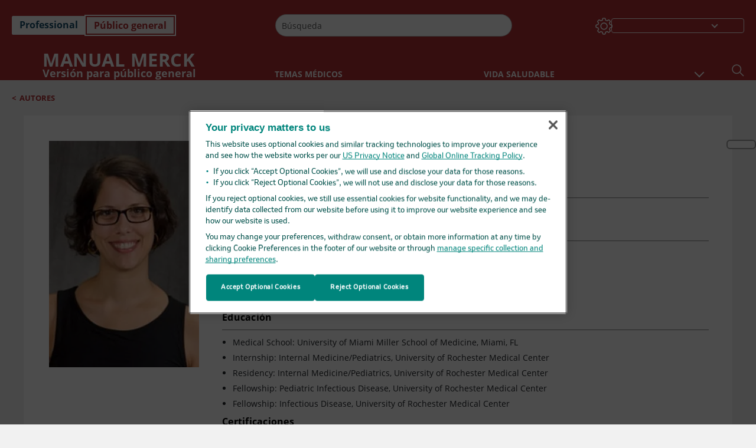

--- FILE ---
content_type: text/css; charset=UTF-8
request_url: https://www.merckmanuals.com/home/_next/static/css/228408a4978136e9.css
body_size: 2797
content:
.ThumbNailView_thumbnail__0_cmN{display:inline-block;width:100%}.ThumbNailView_tooltipString__wqFhJ{display:inline}.ThumbNailView_genericTopicImage__bBpRm{background-color:#e7f9fd;align-items:center;justify-content:center;display:flex;border-radius:7px;width:100%;height:200%;padding:20px!important}.ThumbNailView_nonResourceThumnailList__Y6taE{column-count:4}.ThumbNailView_resourcePanelthumbnailList__LiTpo{column-count:3}.ThumbNailView_thumbnailList__m5yjd{display:table;width:100%;font-size:0}.ThumbNailView_thumbnailList__m5yjd .ThumbNailView_thumbnailItem__LLUXM{width:50%;cursor:pointer;margin-bottom:10px}@media(min-width:961px)and (max-width:1024px){.ThumbNailView_thumbnailList__m5yjd .ThumbNailView_thumbnailItem__LLUXM{width:33%}}@media(min-width:721px)and (max-width:960px){.ThumbNailView_thumbnailList__m5yjd .ThumbNailView_thumbnailItem__LLUXM{width:33%}}@media(min-width:1025px){.ThumbNailView_thumbnailList__m5yjd .ThumbNailView_thumbnailItem__LLUXM{width:16.3%}}.ThumbNailView_thumbnailList__m5yjd .ThumbNailView_resourcePanelThumbnailItem__PvE4x{width:19.666%}.ThumbNailView_thumbnailList__m5yjd .ThumbNailView_resourcePanelThumbnailItem__PvE4x,.ThumbNailView_thumbnailList__m5yjd .ThumbNailView_thumbnailItem__LLUXM{display:inline-block;float:none;vertical-align:top;position:relative}.ThumbNailView_thumbnailList__m5yjd .ThumbNailView_resourcePanelThumbnailItem__PvE4x .ThumbNailView_topicResourcesTitle__K11aG,.ThumbNailView_thumbnailList__m5yjd .ThumbNailView_thumbnailItem__LLUXM .ThumbNailView_topicResourcesTitle__K11aG{list-style-type:none}.ThumbNailView_thumbnailList__m5yjd .ThumbNailView_resourcePanelThumbnailItem__PvE4x .ThumbNailView_topicResourcesTitle__K11aG a,.ThumbNailView_thumbnailList__m5yjd .ThumbNailView_thumbnailItem__LLUXM .ThumbNailView_topicResourcesTitle__K11aG a{font-weight:700}.ThumbNailView_thumbnailList__m5yjd .ThumbNailView_resourcePanelItemContent__TEnUZ{text-align:center}.ThumbNailView_thumbnailList__m5yjd .ThumbNailView_resourcePanelItemContent__TEnUZ a{color:#000}.ThumbNailView_thumbnailList__m5yjd .ThumbNailView_resourcePanelItemContent__TEnUZ a:active,.ThumbNailView_thumbnailList__m5yjd .ThumbNailView_resourcePanelItemContent__TEnUZ a:hover{color:var(--color__primary)!important;text-decoration:underline}.ThumbNailView_thumbnailList__m5yjd .ThumbNailView_thumbnailItemContent__IP2_3{cursor:pointer}.ThumbNailView_thumbnailList__m5yjd .ThumbNailView_thumbnailItemContent__IP2_3 .ThumbNailView_borderedImage__UKFjz{display:flex;align-items:center;justify-content:center}.ThumbNailView_thumbnailList__m5yjd .ThumbNailView_thumbnailItemContent__IP2_3 .ThumbNailView_thumbNailborderedwrap__tFevt{height:140px}.ThumbNailView_thumbnailList__m5yjd .ThumbNailView_thumbnailItemContent__IP2_3 a:hover{text-decoration:underline}.ThumbNailView_thumbnailList__m5yjd .ThumbNailView_resourcePanelItemContent__TEnUZ .ThumbNailView_thumbNailborderedwrap__tFevt{margin-bottom:0!important}.ThumbNailView_thumbnailList__m5yjd .ThumbNailView_resourcePanelItemContent__TEnUZ .ThumbNailView_borderedImage__UKFjz{text-align:center;min-width:100%;max-width:152px}.ThumbNailView_thumbnailList__m5yjd .ThumbNailView_resourcePanelItemContent__TEnUZ .ThumbNailView_borderedImage__UKFjz span{text-align:center;min-width:100%;max-width:152px;height:78px;height:inherit!important;max-height:80px}.ThumbNailView_thumbnailList__m5yjd .ThumbNailView_resourcePanelItemContent__TEnUZ .ThumbNailView_borderedImage__UKFjz img{width:auto;max-width:100%;height:78px}.ThumbNailView_thumbnailList__m5yjd .ThumbNailView_resourcePanelItemContent__TEnUZ .ThumbNailView_borderedImage__UKFjz{height:83px}.ThumbNailView_thumbnailList__m5yjd .ThumbNailView_thumbnailItemContent__IP2_3 .ThumbNailView_borderedImage__UKFjz{height:140px;padding:5px}.ThumbNailView_thumbnailList__m5yjd .ThumbNailView_thumbnailItemContent__IP2_3 .ThumbNailView_borderedImage__UKFjz img{width:auto!important;min-width:auto!important;object-fit:contain;max-width:140px!important}.ThumbNailView_thumbnailList__m5yjd .ThumbNailView_thumbnailItemContent__IP2_3 .ThumbNailView_videoImg__Vay2p{width:100%!important}.ThumbNailView_thumbnailList__m5yjd .ThumbNailView_thumbnailItemContent__IP2_3 .ThumbNailView_videoImg__Vay2p img{max-width:100%!important;width:100%!important}.ThumbNailView_thumbnailList__m5yjd .ThumbNailView_resourcePanelItemContent__TEnUZ,.ThumbNailView_thumbnailList__m5yjd .ThumbNailView_thumbnailItemContent__IP2_3{padding:0 10px}.ThumbNailView_thumbnailList__m5yjd .ThumbNailView_resourcePanelItemContent__TEnUZ a,.ThumbNailView_thumbnailList__m5yjd .ThumbNailView_thumbnailItemContent__IP2_3 a{cursor:pointer;line-height:1.125rem;font-weight:600;margin:10px 0;text-align:left}.ThumbNailView_thumbnailList__m5yjd .ThumbNailView_resourcePanelItemContent__TEnUZ .ThumbNailView_borderedImage__UKFjz,.ThumbNailView_thumbnailList__m5yjd .ThumbNailView_thumbnailItemContent__IP2_3 .ThumbNailView_borderedImage__UKFjz{border:1px solid #d8d8d8;width:auto;position:relative}.ThumbNailView_thumbnailList__m5yjd .ThumbNailView_resourcePanelItemContent__TEnUZ .ThumbNailView_bioImage__9JYsr,.ThumbNailView_thumbnailList__m5yjd .ThumbNailView_thumbnailItemContent__IP2_3 .ThumbNailView_bioImage__9JYsr{border:1px solid #d8d8d8;padding:5px;height:140px;width:auto;position:relative;margin-bottom:10px}.ThumbNailView_thumbnailList__m5yjd .ThumbNailView_resourcePanelItemContent__TEnUZ .ThumbNailView_bioImage__9JYsr img,.ThumbNailView_thumbnailList__m5yjd .ThumbNailView_thumbnailItemContent__IP2_3 .ThumbNailView_bioImage__9JYsr img{width:auto!important;min-width:auto!important;object-fit:contain;max-width:auto!important}.ThumbNailView_thumbNailborderedwrap__tFevt{margin-bottom:7px;display:flex;flex-direction:column;position:relative}.ThumbNailView_vedioIconOverlayResourceapanel__BVEx6{display:flex;justify-content:center;align-items:center;bottom:7px}.ThumbNailView_vedioIconOverlay__uh0Kw{bottom:0}.ThumbNailView_vedioIconOverlayResourceapanel__BVEx6,.ThumbNailView_vedioIconOverlay__uh0Kw{position:absolute;left:0;right:0;top:0}.ThumbNailView_vedioIconOverlayResourceapanel__BVEx6 .ThumbNailView_vedioIconResourcePanel__oHJnp,.ThumbNailView_vedioIconOverlay__uh0Kw .ThumbNailView_vedioIconResourcePanel__oHJnp{position:absolute;background-image:url(/Content/Images/Redesign/icon_play_red.png);margin:0 auto;width:30px;height:30px;background-size:contain;background-position:50%;background-repeat:no-repeat}.ThumbNailView_vedioIconOverlayResourceapanel__BVEx6 .ThumbNailView_vedioIcon__OBbPw,.ThumbNailView_vedioIconOverlay__uh0Kw .ThumbNailView_vedioIcon__OBbPw{background-size:20%;width:100%;height:130px;background-size:46px;background-repeat:no-repeat;background-position:50%}.ThumbNailView_showall__MaB1v{text-align:center;vertical-align:center}.ThumbNailView_showall__MaB1v a{display:block;position:relative}.ThumbNailView_showall__MaB1v .ThumbNailView_showallLink__kljcN{display:flex;flex-direction:column;justify-content:center;height:140px;background-color:#f5f5f5;font-weight:600;padding:10px;text-align:center;margin:0 10px;overflow-wrap:normal;text-decoration:none}.ThumbNailView_showall__MaB1v .ThumbNailView_showallLink__kljcN:hover{text-decoration:none}.font-size-1 .ThumbNailView_showallLink__kljcN{font-size:.875rem}.font-size-1 .ThumbNailView_resourcePanelThumbnailItem__PvE4x a,.font-size-1 .ThumbNailView_thumbnailItem__LLUXM .ThumbNailView_showallLink__kljcN,.font-size-1 .ThumbNailView_thumbnailItem__LLUXM a{font-size:.813rem}.font-size-1 .ThumbNailView_resourcePanelThumbnailItem__PvE4x .ThumbNailView_topicResourcesTitle__K11aG a,.font-size-1 .ThumbNailView_thumbnailItem__LLUXM .ThumbNailView_topicResourcesTitle__K11aG a{font-size:.8125rem;line-height:1.125rem}.font-size-2 .ThumbNailView_showallLink__kljcN{font-size:.984rem}.font-size-2 .ThumbNailView_resourcePanelThumbnailItem__PvE4x a,.font-size-2 .ThumbNailView_thumbnailItem__LLUXM .ThumbNailView_showallLink__kljcN,.font-size-2 .ThumbNailView_thumbnailItem__LLUXM a{font-size:.914rem}.font-size-2 .ThumbNailView_resourcePanelThumbnailItem__PvE4x .ThumbNailView_topicResourcesTitle__K11aG a,.font-size-2 .ThumbNailView_thumbnailItem__LLUXM .ThumbNailView_topicResourcesTitle__K11aG a{font-size:.914rem;line-height:1.266rem}.font-size-3 .ThumbNailView_showallLink__kljcN{font-size:1.094rem}.font-size-3 .ThumbNailView_resourcePanelThumbnailItem__PvE4x a,.font-size-3 .ThumbNailView_thumbnailItem__LLUXM .ThumbNailView_showallLink__kljcN,.font-size-3 .ThumbNailView_thumbnailItem__LLUXM a{font-size:1.016rem}.font-size-3 .ThumbNailView_resourcePanelThumbnailItem__PvE4x .ThumbNailView_topicResourcesTitle__K11aG a,.font-size-3 .ThumbNailView_thumbnailItem__LLUXM .ThumbNailView_topicResourcesTitle__K11aG a{font-size:1.016rem;line-height:1.406rem}.ThumbNailView_consumer__3fIxL .ThumbNailView_vedioIconResourcePanel__oHJnp,.ThumbNailView_consumer__3fIxL .ThumbNailView_vedioIcon__OBbPw{background-image:url(/home/_next/static/media/icon_play_blue.ccb39870.png)}.ThumbNailView_consumer__3fIxL .ThumbNailView_genericTopicImage__bBpRm{border:1px solid #b12e32!important}.ThumbNailView_consumer__3fIxL .ThumbNailView_active__U6yJE{color:#b12e32!important}.ThumbNailView_consumer__3fIxL .ThumbNailView_showallOverlay__ogSue,.ThumbNailView_consumer__3fIxL .ThumbNailView_thumbnailItemContent__IP2_3 a,.ThumbNailView_consumer__3fIxL .ThumbNailView_thumbnailItemContent__IP2_3 a:hover,.ThumbNailView_professional__p9ozA .ThumbNailView_active__U6yJE{color:#b12e32}.ThumbNailView_professional__p9ozA .ThumbNailView_vedioIconResourcePanel__oHJnp,.ThumbNailView_professional__p9ozA .ThumbNailView_vedioIcon__OBbPw{background-image:url(/home/_next/static/media/icon_play_red.bb2621bc.png)}.ThumbNailView_professional__p9ozA .ThumbNailView_genericTopicImage__bBpRm{border:1px solid #b12e32!important}.ThumbNailView_professional__p9ozA .ThumbNailView_showallOverlay__ogSue,.ThumbNailView_professional__p9ozA .ThumbNailView_thumbnailItemContent__IP2_3 a,.ThumbNailView_professional__p9ozA .ThumbNailView_thumbnailItemContent__IP2_3 a:hover{color:#b12e32}.ThumbNailView_veterinary__79Udy .ThumbNailView_active__U6yJE{color:#0f7c54}.ThumbNailView_veterinary__79Udy .ThumbNailView_vedioIconResourcePanel__oHJnp,.ThumbNailView_veterinary__79Udy .ThumbNailView_vedioIcon__OBbPw{background-image:url(/home/_next/static/media/icon_play_green.1b61cac4.png)}.ThumbNailView_veterinary__79Udy .ThumbNailView_genericTopicImage__bBpRm{border:1px solid #0f7c54!important}.ThumbNailView_veterinary__79Udy .ThumbNailView_showallOverlay__ogSue,.ThumbNailView_veterinary__79Udy .ThumbNailView_thumbnailItemContent__IP2_3 a,.ThumbNailView_veterinary__79Udy .ThumbNailView_thumbnailItemContent__IP2_3 a:hover{color:#0f7c54}.dark .ThumbNailView_showallLink__kljcN{background-color:#000}.dark .ThumbNailView_genericTopicImage__bBpRm{background-color:transparent;border-color:#fff!important}.dark .ThumbNailView_thumbnailList__m5yjd .ThumbNailView_resourcePanelItemContent__TEnUZ a:hover{color:#fff!important;text-decoration:underline}.dark .ThumbNailView_thumbnailList__m5yjd .ThumbNailView_resourcePanelThumbnailItem__PvE4x .ThumbNailView_topicResourcesTitle__K11aG{color:#fff}@media print{.ThumbNailView_thumbnailList__m5yjd .ThumbNailView_thumbnailItem__LLUXM{width:16.3%!important}}.TopicLabTest_topicLabtestContainer__tQIJ6{padding:0 20px}@media(min-width:1025px){.TopicLabTest_topicLabtestContainer__tQIJ6{padding:0 40px}}@media(min-width:721px)and (max-width:960px){.TopicLabTest_topicLabtestContainer__tQIJ6{padding:0 40px}}@media(min-width:961px)and (max-width:1024px){.TopicLabTest_topicLabtestContainer__tQIJ6{padding:0 40px}}.TopicLabTest_topicLabtestContainer__tQIJ6 .TopicLabTest_topicMultiMediaLabTestSideline__5zu5O{float:right;width:100%;min-width:280px;margin:0 0 16px;clear:none;border:1px solid #bcbcbc;border-radius:7px;padding:12px;min-height:100px;background-color:#e7f9fd;display:flex;flex-direction:column}@media(min-width:1025px){.TopicLabTest_topicLabtestContainer__tQIJ6 .TopicLabTest_topicMultiMediaLabTestSideline__5zu5O{width:33.333%;clear:right;margin:15px 0 15px 15px}}@media(min-width:721px)and (max-width:960px){.TopicLabTest_topicLabtestContainer__tQIJ6 .TopicLabTest_topicMultiMediaLabTestSideline__5zu5O{width:33.333%;clear:right;margin:15px 0 15px 15px}}@media(min-width:961px)and (max-width:1024px){.TopicLabTest_topicLabtestContainer__tQIJ6 .TopicLabTest_topicMultiMediaLabTestSideline__5zu5O{width:33.333%;clear:right;margin:15px 0 15px 15px}}.TopicLabTest_topicLabtestContainer__tQIJ6 .TopicLabTest_topicMultiMediaLabTestSideline__5zu5O .TopicLabTest_topicMultimediaLabTestText__EeVPk{display:flex;flex-direction:row}.TopicLabTest_topicLabtestContainer__tQIJ6 .TopicLabTest_topicMultiMediaLabTestSideline__5zu5O .TopicLabTest_topicMultimediaLabTestText__EeVPk .TopicLabTest_topicMultimediaLabTestTitle__bLE84{font-weight:600;color:#000;letter-spacing:.05em;text-transform:uppercase;display:inline-block;padding-bottom:4px;margin-bottom:4px;border-bottom:1px solid #bcbcbc;word-wrap:break-word;width:-moz-fit-content;width:fit-content}.TopicLabTest_topicLabtestContainer__tQIJ6 .TopicLabTest_topicMultiMediaLabTestSideline__5zu5O .TopicLabTest_MultiMediaLinkContainer__BOKrG{display:flex;position:relative;table-layout:fixed;width:100%;word-wrap:break-word;line-height:1.5rem;letter-spacing:.1em}.TopicLabTest_topicLabtestContainer__tQIJ6 .TopicLabTest_topicMultiMediaLabTestSideline__5zu5O .TopicLabTest_MultiMediaLinkContainer__BOKrG .TopicLabTest_MultiMediaLinkItem__tEAy9{padding-right:12px;width:78%}.TopicLabTest_topicLabtestContainer__tQIJ6 .TopicLabTest_topicMultiMediaLabTestSideline__5zu5O .TopicLabTest_MultiMediaLinkContainer__BOKrG .TopicLabTest_MultiMediaLinkItem__tEAy9 .TopicLabTest_MultiMediaModelLabTestLink__UXmvW{text-decoration:underline;cursor:pointer;line-height:24px;letter-spacing:.13px}.TopicLabTest_topicLabtestContainer__tQIJ6 .TopicLabTest_topicMultiMediaLabTestSideline__5zu5O .TopicLabTest_labImage__ND94s{text-align:center;vertical-align:middle}.TopicLabTest_topicLabtestContainer__tQIJ6 .TopicLabTest_labTestPrintView__tln50{width:100%!important;min-width:100%!important}.TopicLabTest_topicLabtestContainer__tQIJ6.TopicLabTest_nutShelltopicList__PqMDW{padding:0}.font-size-1 .TopicLabTest_MultiMediaModelLabTestLink__UXmvW,.font-size-1 .TopicLabTest_topicMultimediaLabTestTitle__bLE84{font-size:.8125rem}.font-size-2 .TopicLabTest_MultiMediaModelLabTestLink__UXmvW,.font-size-2 .TopicLabTest_topicMultimediaLabTestTitle__bLE84{font-size:.914rem}.font-size-3 .TopicLabTest_MultiMediaModelLabTestLink__UXmvW,.font-size-3 .TopicLabTest_topicMultimediaLabTestTitle__bLE84{font-size:1.016rem}.TopicLabTest_topicMultiMediaLabTestSideline__5zu5O.themeDark{background-color:#000}.TopicLabTest_topicMultiMediaLabTestSideline__5zu5O.themeDark .TopicLabTest_MultiMediaModelLabTestLink__UXmvW,.TopicLabTest_topicMultiMediaLabTestSideline__5zu5O.themeDark .TopicLabTest_topicMultimediaLabTestText__EeVPk .TopicLabTest_topicMultimediaLabTestTitle__bLE84{color:#fff}.TopicLabTest_topicMultiMediaLabTestSideline__5zu5O.consumer .TopicLabTest_MultiMediaLinkContainer__BOKrG .TopicLabTest_MultiMediaLinkItem__tEAy9 .TopicLabTest_MultiMediaModelLabTestLink__UXmvW,.TopicLabTest_topicMultiMediaLabTestSideline__5zu5O.professional .TopicLabTest_MultiMediaLinkContainer__BOKrG .TopicLabTest_MultiMediaLinkItem__tEAy9 .TopicLabTest_MultiMediaModelLabTestLink__UXmvW{color:#b12e32}.TopicLabTest_topicMultiMediaLabTestSideline__5zu5O.veterinary .TopicLabTest_MultiMediaLinkContainer__BOKrG .TopicLabTest_MultiMediaLinkItem__tEAy9 .TopicLabTest_MultiMediaModelLabTestLink__UXmvW{color:#0f7c54}.TopicLabTest_mediaNotNone__SwnLz .TopicLabTest_topicMultiMediaLabTestSideline__5zu5O{width:100%!important;min-width:280px!important;clear:none;margin:0 0 16px}@media(min-width:1025px){.TopicLabTest_mediaNotNone__SwnLz .TopicLabTest_topicMultiMediaLabTestSideline__5zu5O{width:280px!important;clear:right;margin:15px 0 15px 15px}}@media(min-width:721px)and (max-width:960px){.TopicLabTest_mediaNotNone__SwnLz .TopicLabTest_topicMultiMediaLabTestSideline__5zu5O{width:280px!important;clear:right;margin:15px 0 15px 15px}}@media(min-width:961px)and (max-width:1024px){.TopicLabTest_mediaNotNone__SwnLz .TopicLabTest_topicMultiMediaLabTestSideline__5zu5O{width:280px!important;clear:right;margin:15px 0 15px 15px}}.TopicLabTest_disabledLink__Ximc_{pointer-events:none!important;cursor:default!important}[dir=rtl] .TopicLabTest_topicMultiMediaLabTestSideline__5zu5O{float:left;clear:left;margin:15px 15px 15px 0}.TopicClinicalCalculator_topicClinicalContainer__FJ5Bx{padding:0 20px}@media(min-width:1025px){.TopicClinicalCalculator_topicClinicalContainer__FJ5Bx{padding:0 40px}}@media(min-width:721px)and (max-width:960px){.TopicClinicalCalculator_topicClinicalContainer__FJ5Bx{padding:0 40px}}@media(min-width:961px)and (max-width:1024px){.TopicClinicalCalculator_topicClinicalContainer__FJ5Bx{padding:0 40px}}.TopicClinicalCalculator_topicClinicalContainer__FJ5Bx .TopicClinicalCalculator_topicClinicalcalculatorSideline__q6Nrp{float:right;width:100%;min-width:280px;margin:0 0 16px;clear:none;border:1px solid #bcbcbc;border-radius:7px;padding:12px;min-height:100px;background-color:#e7f9fd;display:flex;flex-direction:column}@media(min-width:1025px){.TopicClinicalCalculator_topicClinicalContainer__FJ5Bx .TopicClinicalCalculator_topicClinicalcalculatorSideline__q6Nrp{width:33.333%;clear:right;margin:15px 0 15px 15px}}@media(min-width:721px)and (max-width:960px){.TopicClinicalCalculator_topicClinicalContainer__FJ5Bx .TopicClinicalCalculator_topicClinicalcalculatorSideline__q6Nrp{width:33.333%;clear:right;margin:15px 0 15px 15px}}@media(min-width:961px)and (max-width:1024px){.TopicClinicalCalculator_topicClinicalContainer__FJ5Bx .TopicClinicalCalculator_topicClinicalcalculatorSideline__q6Nrp{width:33.333%;clear:right;margin:15px 0 15px 15px}}.TopicClinicalCalculator_topicClinicalContainer__FJ5Bx .TopicClinicalCalculator_topicClinicalcalculatorSideline__q6Nrp .TopicClinicalCalculator_topicClinicalcalculatorText__62CMq{display:flex;flex-direction:row}.TopicClinicalCalculator_topicClinicalContainer__FJ5Bx .TopicClinicalCalculator_topicClinicalcalculatorSideline__q6Nrp .TopicClinicalCalculator_topicClinicalcalculatorText__62CMq .TopicClinicalCalculator_topicClinicalcalculatorTitle__Rwu4w{font-weight:600;color:#000;letter-spacing:.05em;text-transform:uppercase;display:inline-block;padding-bottom:4px;margin-bottom:4px;border-bottom:1px solid #bcbcbc;word-wrap:break-word;width:-moz-fit-content;width:fit-content}.TopicClinicalCalculator_topicClinicalContainer__FJ5Bx .TopicClinicalCalculator_topicClinicalcalculatorSideline__q6Nrp .TopicClinicalCalculator_MultiMediaLinkContainer__mrYni{display:flex;position:relative;table-layout:fixed;width:100%;word-wrap:break-word;line-height:1.5rem;letter-spacing:.1em}.TopicClinicalCalculator_topicClinicalContainer__FJ5Bx .TopicClinicalCalculator_topicClinicalcalculatorSideline__q6Nrp .TopicClinicalCalculator_MultiMediaLinkContainer__mrYni .TopicClinicalCalculator_MultiMediaLinkItem__9EtKl{width:78%;padding-right:12px}.TopicClinicalCalculator_topicClinicalContainer__FJ5Bx .TopicClinicalCalculator_topicClinicalcalculatorSideline__q6Nrp .TopicClinicalCalculator_MultiMediaLinkContainer__mrYni .TopicClinicalCalculator_MultiMediaLinkItem__9EtKl .TopicClinicalCalculator_MultiMediaModelClinicalcalculatorLink__Bz5Wq{text-decoration:underline;cursor:pointer}.TopicClinicalCalculator_topicClinicalContainer__FJ5Bx .TopicClinicalCalculator_topicClinicalcalculatorSideline__q6Nrp .TopicClinicalCalculator_MultiMediaLinkContainer__mrYni .TopicClinicalCalculator_disabledLink__gfM8n{pointer-events:none;cursor:default}.TopicClinicalCalculator_topicClinicalContainer__FJ5Bx .TopicClinicalCalculator_topicClinicalcalculatorSideline__q6Nrp .TopicClinicalCalculator_clinicalcalculatorImage__ciLlT{text-align:center;vertical-align:middle}.TopicClinicalCalculator_topicClinicalContainer__FJ5Bx.TopicClinicalCalculator_nutShelltopicList__ieRNn{padding:0}.TopicClinicalCalculator_calcMediaNone__QIX_r .TopicClinicalCalculator_topicClinicalcalculatorSideline__q6Nrp{width:100%}@media(min-width:1025px){.TopicClinicalCalculator_calcMediaNone__QIX_r .TopicClinicalCalculator_topicClinicalcalculatorSideline__q6Nrp{width:280px}}@media(min-width:721px)and (max-width:960px){.TopicClinicalCalculator_calcMediaNone__QIX_r .TopicClinicalCalculator_topicClinicalcalculatorSideline__q6Nrp{width:280px}}@media(min-width:961px)and (max-width:1024px){.TopicClinicalCalculator_calcMediaNone__QIX_r .TopicClinicalCalculator_topicClinicalcalculatorSideline__q6Nrp{width:280px}}.font-size-1 .TopicClinicalCalculator_MultiMediaModelClinicalcalculatorLink__Bz5Wq,.font-size-1 .TopicClinicalCalculator_topicClinicalcalculatorTitle__Rwu4w{font-size:.8125rem;line-height:1.5rem;letter-spacing:.13px}.font-size-2 .TopicClinicalCalculator_MultiMediaModelClinicalcalculatorLink__Bz5Wq,.font-size-2 .TopicClinicalCalculator_topicClinicalcalculatorTitle__Rwu4w{font-size:.914rem;line-height:1.688rem;letter-spacing:.14625px}.font-size-3 .TopicClinicalCalculator_MultiMediaModelClinicalcalculatorLink__Bz5Wq,.font-size-3 .TopicClinicalCalculator_topicClinicalcalculatorTitle__Rwu4w{font-size:1.016rem;line-height:1.875rem;letter-spacing:.1625px}.TopicClinicalCalculator_topicClinicalcalculatorSideline__q6Nrp.themeDark{background-color:#000}.TopicClinicalCalculator_topicClinicalcalculatorSideline__q6Nrp.themeDark .TopicClinicalCalculator_MultiMediaModelClinicalcalculatorLink__Bz5Wq,.TopicClinicalCalculator_topicClinicalcalculatorSideline__q6Nrp.themeDark .TopicClinicalCalculator_topicClinicalcalculatorText__62CMq .TopicClinicalCalculator_topicClinicalcalculatorTitle__Rwu4w{color:#fff}.TopicClinicalCalculator_topicClinicalcalculatorSideline__q6Nrp.consumer .TopicClinicalCalculator_MultiMediaLinkContainer__mrYni .TopicClinicalCalculator_MultiMediaLinkItem__9EtKl .TopicClinicalCalculator_MultiMediaModelClinicalcalculatorLink__Bz5Wq,.TopicClinicalCalculator_topicClinicalcalculatorSideline__q6Nrp.professional .TopicClinicalCalculator_MultiMediaLinkContainer__mrYni .TopicClinicalCalculator_MultiMediaLinkItem__9EtKl .TopicClinicalCalculator_MultiMediaModelClinicalcalculatorLink__Bz5Wq{color:#b12e32}.TopicClinicalCalculator_topicClinicalcalculatorSideline__q6Nrp.veterinary .TopicClinicalCalculator_MultiMediaLinkContainer__mrYni .TopicClinicalCalculator_MultiMediaLinkItem__9EtKl .TopicClinicalCalculator_MultiMediaModelClinicalcalculatorLink__Bz5Wq{color:#0f7c54}[dir=rtl] .TopicClinicalCalculator_topicClinicalcalculatorSideline__q6Nrp{float:left;clear:left;margin-left:0;margin-right:15px}.BioDigitalStandalone_bioInthistopic__bjLuW{padding:0 20px 18px}.BioDigitalStandalone_printImage__XbK98{display:none}@media print{.BioDigitalStandalone_threedImage__RUhg7{display:none}.BioDigitalStandalone_printImage__XbK98{display:block}}.ClinicalCalculator_standalone__Od9P8 .ClinicalCalculator_inThisTopic__waJz7{position:relative;max-height:9em;overflow:auto;margin-right:24px}.ClinicalCalculator_standalone__Od9P8 ::-webkit-scrollbar{width:8px}.ClinicalCalculator_standalone__Od9P8 ::-webkit-scrollbar-track{box-shadow:inset 0 0 4px #bcbcbc;border-radius:8px}.ClinicalCalculator_standalone__Od9P8 ::-webkit-scrollbar-thumb{background:#7f7f7f;border-radius:8px}.ClinicalCalculator_standalone__Od9P8 ::-webkit-scrollbar-thumb:hover{background:#7f7f7f}@media(min-width:1025px){.ClinicalCalculator_inthisTopic__VLlT4{padding-left:36px}}.LabTestStandalone_labtestStandalone__bgEzR .LabTestStandalone_inThisTopicContainer__b2VQa{padding:0}@media(min-width:1025px){.LabTestStandalone_labtestStandalone__bgEzR .LabTestStandalone_inThisTopicContainer__b2VQa{padding:0 36px}}

--- FILE ---
content_type: text/css; charset=UTF-8
request_url: https://www.merckmanuals.com/home/_next/static/css/2d51fece5a4f4cce.css
body_size: 2668
content:
.SkipToMainContent_skipToContentContainer__1ryB1{position:absolute;top:0;opacity:0;background-color:#fff;outline:none}.SkipToMainContent_skipToContentContainer__1ryB1 .SkipToMainContent_skipToMainContent__GBRhF{padding:.375rem .75rem;display:block;color:var(--color__primary)}.SkipToMainContent_skipToContentContainer__1ryB1:focus{opacity:1;z-index:100}.SkipToMainContent_skipToContentContainer__1ryB1:hover{text-decoration:none;display:none}.SkipToMainContent_toggleOverlayLtr___MqbC{left:0}.SkipToMainContent_toggleOverlayRtl__1NClf{right:0}.SkipToMainContent_themeDark__GaqZs .SkipToMainContent_skipToMainContent__GBRhF{color:var(--color__primary)!important}.font-size-1 .SkipToMainContent_skipToMainContent__GBRhF{font-size:1rem}.font-size-2 .SkipToMainContent_skipToMainContent__GBRhF{font-size:1.125rem}.font-size-3 .SkipToMainContent_skipToMainContent__GBRhF{font-size:1.25rem}.Search_headerSearchIcon__TN4QW{top:1.375rem;right:0;position:absolute}@media(min-width:1025px){.Search_headerSearchIcon__TN4QW{position:unset}}@media(min-width:320px)and (max-width:720px){.Search_headerSearchIcon__TN4QW{top:.938rem}}@media(min-width:721px)and (max-width:960px){.Search_headerSearchIcon__TN4QW[dir=ltr]{padding-right:32px}}@media(min-width:961px)and (max-width:1024px){.Search_headerSearchIcon__TN4QW[dir=ltr]{padding-right:32px}}@media(min-width:320px)and (max-width:720px){.Search_headerSearchIcon__TN4QW[dir=ltr]{padding-right:.625rem}}.Search_headerSearchIconLeft__it7Yr{top:.938rem;left:.938rem;right:auto;position:absolute}@media(min-width:1025px){.Search_headerSearchIconLeft__it7Yr{position:unset}.Search_alignOnScroll__4Xai3{top:68%}}.Search_headerSearchIcon__TN4QW:hover{cursor:pointer}.Search_tooltipheading__pWXKP{height:-moz-fit-content;height:fit-content}.Search_tooltipheading__pWXKP .tooltip-inner{background-color:#fff;color:#000;border:1px solid #000}.Search_darktooltip__d_Qf_ .tooltip-inner{background-color:#000;color:#fff;border:1px solid #fff}.Search_fontSize1__tkCJv .Search_tooltipInner__hkV4T{font-size:.875rem}.Search_fontSize2__O1D9s .Search_tooltipInner__hkV4T{font-size:.985rem}.Search_fontSize3__Jn5UG .Search_tooltipInner__hkV4T{font-size:1.094rem}.Search_searchOverlay__7FJrq{padding-top:0}.Search_searchOverlay__7FJrq .Search_overlayText__lJeXq{display:block;padding:16px 0 0 10px}.Search_searchOverlay__7FJrq .Search_overlayText__lJeXq p{margin-bottom:1rem}.Search_searchOverlay__7FJrq .Search_overlayText__lJeXq p:last-child{padding-bottom:0}.Search_searchOverlay__7FJrq .Search_overlayText__lJeXq h4{font-weight:700}.Search_searchOverlay__7FJrq .Search_searchText__Wz18y{color:var(--color__link);font-weight:700;padding:0 10px;margin-bottom:.625rem}.Search_fontSize1__tkCJv .Search_overlayText__lJeXq,.Search_fontSize1__tkCJv .Search_overlayText__lJeXq h4{font-size:.8125rem}.Search_fontSize1__tkCJv .Search_searchText__Wz18y{font-size:.8125rem;letter-spacing:-.040625rem}.Search_fontSize2__O1D9s .Search_overlayText__lJeXq,.Search_fontSize2__O1D9s .Search_overlayText__lJeXq h4{font-size:.914rem}.Search_fontSize2__O1D9s .Search_searchText__Wz18y{font-size:.914rem;letter-spacing:-.0457rem}.Search_fontSize3__Jn5UG .Search_overlayText__lJeXq,.Search_fontSize3__Jn5UG .Search_overlayText__lJeXq h4{font-size:1.016rem}.Search_fontSize3__Jn5UG .Search_searchText__Wz18y{font-size:1.016rem;letter-spacing:-.05078rem}.Search_searchOverlayPopupBackdrop__hLEjf{z-index:1044!important}.Search_searchOverlayPopup__mVvmN{z-index:1049!important}@media(min-width:320px)and (max-width:720px){.Search_searchOverlayPopup__mVvmN{max-height:80vh;overflow:scroll}}.Search_searchOverlayPopup__mVvmN .modal-dialog{top:6%;margin:auto}@media(min-width:1025px){.Search_searchOverlayPopup__mVvmN .modal-dialog{max-width:100%;width:1114px!important;top:20%}}@media(min-width:961px)and (max-width:1024px){.Search_searchOverlayPopup__mVvmN .modal-dialog{max-width:100%}}@media(min-width:721px)and (max-width:960px){.Search_searchOverlayPopup__mVvmN .modal-dialog{max-width:100%}}.Search_searchOverlayPopup__mVvmN .modal-dialog .Search_closeBtnContainer__kbJaa{padding:6px 0;font-size:12px;margin:0;cursor:pointer}.Search_searchOverlayPopup__mVvmN .modal-dialog .Search_closeBtnContainer__kbJaa .Search_closeIcon__d_sXG[dir=ltr]{display:block;background-size:490px;background-image:url(/home/_next/static/media/sprite-allimage.f7f59b62.svg);background-position:-830px -82px;width:30px;height:30px;position:absolute;top:15px;right:0}.Search_searchOverlayPopup__mVvmN .modal-dialog .Search_closeBtnContainer__kbJaa .Search_closeIcon__d_sXG[dir=rtl]{display:block;background-size:490px;background-image:url(/home/_next/static/media/sprite-allimage.f7f59b62.svg);background-position:-830px -82px;width:30px;height:30px;position:absolute;top:9px;left:0;margin:9px}.Search_lightTheme__GPvD8 .Search_overlayText__lJeXq{color:#000}.Search_darkTheme___3CAA{background-color:#000!important}.Search_darkTheme___3CAA .Search_closeBtnContainer__kbJaa,.Search_darkTheme___3CAA .Search_searchOverlay__7FJrq{background-color:#000!important;color:#fff!important}[dir=rtl] .Search_search__PVCmV{margin-right:.625rem;margin-left:0!important}[dir=rtl] .Search_overlayText__lJeXq ul{padding-right:1rem}.Search_twoSearchContainer__DnGYH{display:flex;flex-direction:row;align-items:stretch;justify-content:space-between;width:100%;height:100%;position:relative}@media(min-width:320px)and (max-width:720px){.Search_twoSearchContainer__DnGYH{flex-direction:column}}.Search_searchSeparator__gxFgv{border-left:1px solid gray}@media(min-width:320px)and (max-width:720px){.Search_searchSeparator__gxFgv{border-top:1px solid gray;margin:15px 0}.Search_aiSearchContainer__W8Kfn{margin-top:1rem;padding-bottom:17px!important}}@media(min-width:1025px){.Search_aiSearchContainer__W8Kfn{padding-right:10px;padding-left:50px}.Search_mainSearchContainer__qm_N4{padding-right:50px}}@media(min-width:320px)and (max-width:720px){.Search_aiSearchContainer__W8Kfn,.Search_mainSearchContainer__qm_N4{padding:0 15px}}@media(min-width:721px)and (max-width:960px){.Search_aiSearchContainer__W8Kfn,.Search_mainSearchContainer__qm_N4{padding:0 15px}}@media(min-width:1025px){.Search_searchModalBody__kigJ4{padding:0 19px 17px}}.OneColumnContainer_oneColumnContainer__pUUhP{min-height:0!important;background-color:#fff}.OneColumnContainer_backgroundUnset__H4DN1{background-color:unset}.OneColumnContainer_oneColumnContainerDark__3QCjq{background-color:#000}.OneColumnContainer_healthTopicsoneColumnContainer__fXKoP{margin:0 20px}@media(min-width:721px)and (max-width:960px){.OneColumnContainer_healthTopicsoneColumnContainer__fXKoP{margin:0}}@media(min-width:961px)and (max-width:1024px){.OneColumnContainer_healthTopicsoneColumnContainer__fXKoP{margin:0}}@media(min-width:1025px){.OneColumnContainer_healthTopicsoneColumnContainer__fXKoP{margin:0}}.ErrorPage404_errorPage__SsYM6{background-color:#fff}.ErrorPage404_errorText__v8df2 h1{font-weight:600;padding:10px 20px 0}.ErrorPage404_errorText__v8df2 p{padding:0 20px 20px}.ErrorPage404_errorText__v8df2 em,.ErrorPage404_errorText__v8df2 i{font-style:normal}.ErrorPage404_errorText__v8df2 a{color:var(--color__primary);font-weight:700}.font-size-1 .ErrorPage404_errorText__v8df2 h1{font-size:1.25rem;line-height:1.25rem}.font-size-1 .ErrorPage404_errorText__v8df2 p{font-size:.875rem}@media(min-width:961px)and (max-width:1024px){.font-size-1 .ErrorPage404_errorText__v8df2 h1{font-size:1.875rem;line-height:2.25rem}.font-size-1 .ErrorPage404_errorText__v8df2 p{font-size:1rem}}@media(min-width:1025px){.font-size-1 .ErrorPage404_errorText__v8df2 h1{font-size:1.875rem;line-height:2.25rem}.font-size-1 .ErrorPage404_errorText__v8df2 p{font-size:1rem}}.font-size-2 .ErrorPage404_errorText__v8df2 h1{font-size:1.4062rem;line-height:1.4062rem}.font-size-2 .ErrorPage404_errorText__v8df2 p{font-size:.9843rem;line-height:1.25rem}@media(min-width:961px)and (max-width:1024px){.font-size-2 .ErrorPage404_errorText__v8df2 h1{font-size:2.1093rem;line-height:2.53rem}.font-size-2 .ErrorPage404_errorText__v8df2 p{font-size:1.125rem;line-height:1.6875rem}}@media(min-width:1025px){.font-size-2 .ErrorPage404_errorText__v8df2 h1{font-size:2.1093rem;line-height:2.53rem}.font-size-2 .ErrorPage404_errorText__v8df2 p{font-size:1.125rem;line-height:1.6875rem}}.font-size-3 .ErrorPage404_errorText__v8df2 h1{font-size:1.5625rem;line-height:1.5625rem}.font-size-3 .ErrorPage404_errorText__v8df2 p{font-size:1.0625rem;line-height:1.5625rem}@media(min-width:961px)and (max-width:1024px){.font-size-3 .ErrorPage404_errorText__v8df2 h1{font-size:2.3437rem;line-height:2.81rem}.font-size-3 .ErrorPage404_errorText__v8df2 p{font-size:1.25rem;line-height:1.875rem}}@media(min-width:1025px){.font-size-3 .ErrorPage404_errorText__v8df2 h1{font-size:2.3437rem;line-height:2.81rem}.font-size-3 .ErrorPage404_errorText__v8df2 p{font-size:1.25rem;line-height:1.875rem}}.dark .ErrorPage404_errorPage__SsYM6{background-color:#000}.AuthorBio_contentMain__vL4PA{margin:0 auto}@media(min-width:1px)and (max-width:960px){.AuthorBio_contentMain__vL4PA{display:flex}}@media screen and (max-width:1280px){.AuthorBio_contentMain__vL4PA{flex:0 1 1280px;max-width:1280px}}@media screen and (min-width:720px)and (max-width:1300px){.AuthorBio_contentMain__vL4PA{padding:0 20px!important;width:100%}}.AuthorBio_authorBio__do2CW{background:#fff;width:100%}.AuthorBio_authorBioWrapper__dQnwU{display:flex;padding:40px}@media screen and (max-width:720px){.AuthorBio_authorBioWrapper__dQnwU{flex-direction:column!important}}.AuthorBio_authorBioAside__zLaP1{width:266px}@media screen and (max-width:720px){.AuthorBio_authorBioAside__zLaP1{margin:0 auto}}.AuthorBio_authorImage__IDFS8{position:relative;height:100%;width:260px;background-color:var(--color__primary)}.AuthorBio_authorImage__IDFS8 img{padding:3px!important}.AuthorBio_authorImageDefault__DClNc{position:relative;overflow:hidden;width:150px;background-color:#fff!important;margin-left:50px}.AuthorBio_authorImageDefault__DClNc img{width:60%;height:60%;object-fit:contain;object-position:center}.AuthorBio_authorArticle__D3t0n{padding-left:30px;flex:1 1}@media screen and (max-width:720px){.AuthorBio_authorArticle__D3t0n{margin-top:30px;padding-left:0}}.AuthorBio_authorArticle__D3t0n h3{font-weight:700;padding:8px 0}.AuthorBio_authorArticleTitle___iuyB{display:block;font-weight:700;color:var(--color__primary);letter-spacing:.26px;line-height:1.9375rem;margin-bottom:25px;padding-bottom:7px}.AuthorBio_authorBioDetailBox__JQOda{margin-bottom:15px}.AuthorBio_authorBioDetailBox__JQOda ul{display:flow-root;margin:0;padding:0;margin-left:18px!important}.AuthorBio_authorBioDetailBox__JQOda ul li{margin-bottom:5px}.AuthorBio_detailBoxTitle__BmySh{display:block;font-weight:700;color:#000;letter-spacing:.26px;line-height:1.9375rem;margin-bottom:10px;padding-bottom:5px;width:100%;border-bottom:1px solid #7f7f7f}.AuthorBio_chaptersList__vOWms{padding:0;margin-top:14px}.AuthorBio_chaptersList__vOWms>li{display:flex;align-items:center;padding:0!important;margin:0 0 16px;list-style:none}.AuthorBio_chaptersList__vOWms .AuthorBio_chapterTitle__lV_Lg{position:relative;padding-left:25px}.AuthorBio_chaptersList__vOWms .AuthorBio_chapterIcon__JRG4g{padding:12px 32px;display:table-row}.AuthorBio_chaptersList__vOWms .AuthorBio_chapterIcon__JRG4g ul{padding:0 0 0 15px;margin:0;color:var(--color__primary)}.AuthorBio_chaptersList__vOWms .AuthorBio_chapterIcon__JRG4g .AuthorBio_expandCollapseIcon__kbJHx{position:absolute;left:0;top:0;width:16px;height:16px;float:left;margin-right:9px;margin-top:2px;border:none}.AuthorBio_chaptersList__vOWms .AuthorBio_chapterIcon__JRG4g .AuthorBio_collapseIcon__2lwRK{background-image:url(/home/_next/static/media/icon_minus.a1587ddb.png);background-size:16px}.AuthorBio_chaptersList__vOWms .AuthorBio_chapterIcon__JRG4g .AuthorBio_expandIcon__DEkY_{background-image:url(/home/_next/static/media/icon_plus.59aab33d.png);background-size:16px}.AuthorBio_chaptersList__vOWms .AuthorBio_chapterIcon__JRG4g a{text-decoration:underline}.AuthorBio_chaptersList__vOWms .AuthorBio_chapterIcon__JRG4g .AuthorBio_listTitle__BpTpa{padding:0 6px}.AuthorBio_chaptersList__vOWms .AuthorBio_chapterIcon__JRG4g .AuthorBio_listTitle__BpTpa a{text-decoration:underline}.AuthorBio_chaptersList__vOWms .AuthorBio_topicsList__p3H1C li{list-style:disc}.AuthorBio_chaptersList__vOWms .AuthorBio_topicsList__p3H1C a{color:var(--color__primary);text-decoration:underline}.AuthorBio_chaptersList__vOWms .AuthorBio_showBlock__aenXY{display:block}.AuthorBio_chaptersList__vOWms .AuthorBio_hideBlock__RKlbA{display:none!important}.AuthorBio_commentoryTitle__Mouni{margin-top:-.5rem}.AuthorBio_commentoryTitle__Mouni .AuthorBio_commentaryItem__1SRDO ul{margin-left:25px;padding-left:0!important}.AuthorBio_commentoryTitle__Mouni .AuthorBio_commentaryItem__1SRDO li{padding:0!important;margin:0;list-style:none}.AuthorBio_commentoryTitle__Mouni .AuthorBio_commentaryItem__1SRDO .AuthorBio_commentoryName__H1toi{margin-top:-.5rem;margin-bottom:1rem}.AuthorBio_awardAchievement__G_F28 a{color:var(--color__primary)}.AuthorBio_customList__jjly3 ul li.affiliation{list-style:none!important}.font-size-1 .AuthorBio_authorArticleTitle___iuyB{font-size:1.875rem}.font-size-1 .AuthorBio_detailBoxTitle__BmySh{font-size:1rem}.font-size-1 .AuthorBio_authorBioDetailBox__JQOda{font-size:.875rem}.font-size-1 .AuthorBio_authorArticle__D3t0n h3{font-size:.938rem}.font-size-1 .AuthorBio_chapterTitle__lV_Lg,.font-size-1 .AuthorBio_commentoryName__H1toi,.font-size-1 .AuthorBio_topicsList__p3H1C{font-size:.875rem}.font-size-2 .AuthorBio_authorArticleTitle___iuyB{font-size:2.063rem}.font-size-2 .AuthorBio_detailBoxTitle__BmySh{font-size:1.125rem}.font-size-2 .AuthorBio_authorBioDetailBox__JQOda{font-size:.984rem}.font-size-2 .AuthorBio_authorArticle__D3t0n h3{font-size:1.055rem}.font-size-2 .AuthorBio_chapterTitle__lV_Lg,.font-size-2 .AuthorBio_commentoryName__H1toi,.font-size-2 .AuthorBio_topicsList__p3H1C{font-size:.984rem}.font-size-3 .AuthorBio_authorArticleTitle___iuyB{font-size:2.375rem}.font-size-3 .AuthorBio_detailBoxTitle__BmySh{font-size:1.25rem}.font-size-3 .AuthorBio_authorBioDetailBox__JQOda ul li{font-size:1.094rem}.font-size-3 .AuthorBio_authorArticle__D3t0n h3{font-size:1.172rem}.font-size-3 .AuthorBio_chapterTitle__lV_Lg,.font-size-3 .AuthorBio_commentoryName__H1toi,.font-size-3 .AuthorBio_topicsList__p3H1C{font-size:1.094rem}.AuthorBio_ThemeDark__zSEwR,.AuthorBio_ThemeDark__zSEwR .AuthorBio_authorBio__do2CW{background-color:#000}.AuthorBio_ThemeDark__zSEwR .AuthorBio_authorBio__do2CW span{background-color:#fff}.AuthorBio_ThemeDark__zSEwR .AuthorBio_authorImageDefault__DClNc{background-color:#000!important}[dir=rtl] .AuthorBio_chapterTitle__lV_Lg{padding-left:0;padding-right:31px}[dir=rtl] .AuthorBio_expandCollapseIcon__kbJHx{left:unset;right:0}[dir=rtl] .AuthorBio_authorBioAside__zLaP1{width:298px}.AuthorBio_commentoryTitle__Mouni .AuthorBio_commentaryItem__1SRDO ul{margin-right:30px}